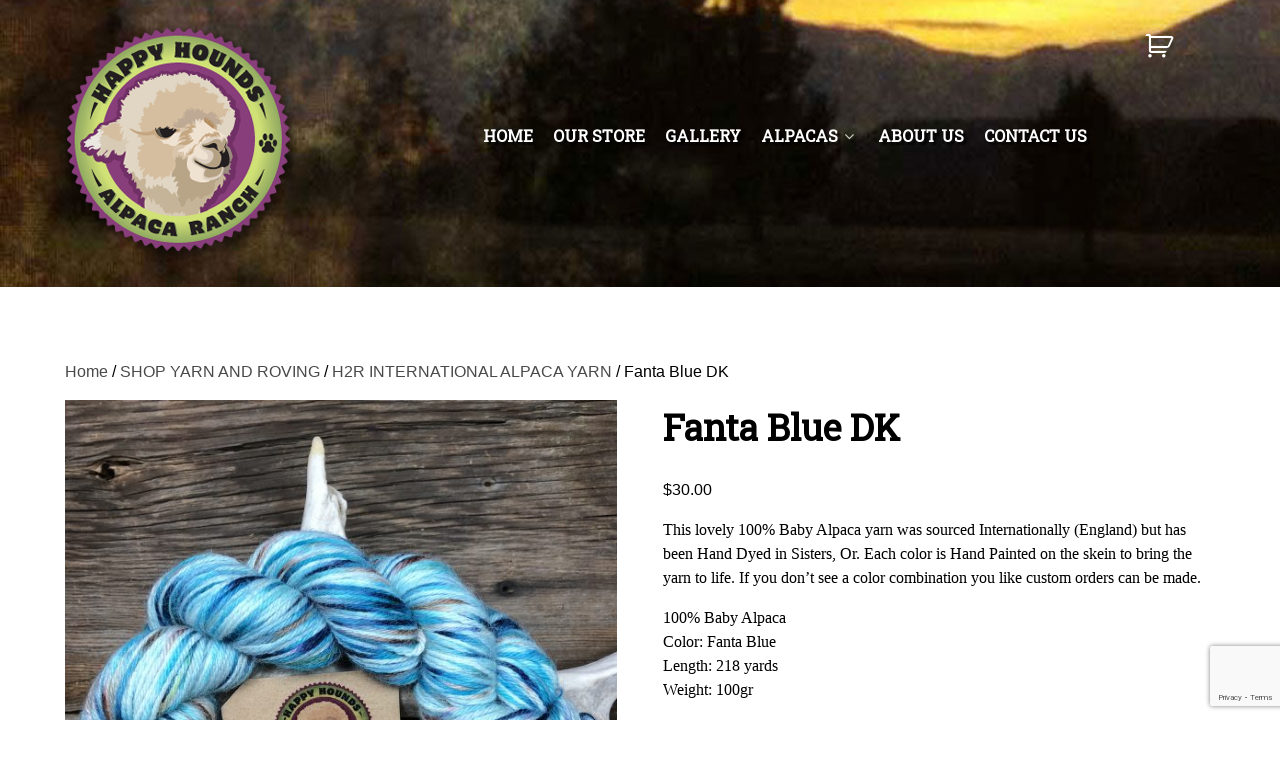

--- FILE ---
content_type: text/html; charset=utf-8
request_url: https://www.google.com/recaptcha/api2/anchor?ar=1&k=6LeybbAUAAAAAHWd4X_SvzvQ0jdvhCz_yZglGrcX&co=aHR0cHM6Ly9oYXBweWhvdW5kc3JhbmNoLmNvbTo0NDM.&hl=en&v=PoyoqOPhxBO7pBk68S4YbpHZ&size=invisible&anchor-ms=20000&execute-ms=30000&cb=25e7ytl20kmv
body_size: 48912
content:
<!DOCTYPE HTML><html dir="ltr" lang="en"><head><meta http-equiv="Content-Type" content="text/html; charset=UTF-8">
<meta http-equiv="X-UA-Compatible" content="IE=edge">
<title>reCAPTCHA</title>
<style type="text/css">
/* cyrillic-ext */
@font-face {
  font-family: 'Roboto';
  font-style: normal;
  font-weight: 400;
  font-stretch: 100%;
  src: url(//fonts.gstatic.com/s/roboto/v48/KFO7CnqEu92Fr1ME7kSn66aGLdTylUAMa3GUBHMdazTgWw.woff2) format('woff2');
  unicode-range: U+0460-052F, U+1C80-1C8A, U+20B4, U+2DE0-2DFF, U+A640-A69F, U+FE2E-FE2F;
}
/* cyrillic */
@font-face {
  font-family: 'Roboto';
  font-style: normal;
  font-weight: 400;
  font-stretch: 100%;
  src: url(//fonts.gstatic.com/s/roboto/v48/KFO7CnqEu92Fr1ME7kSn66aGLdTylUAMa3iUBHMdazTgWw.woff2) format('woff2');
  unicode-range: U+0301, U+0400-045F, U+0490-0491, U+04B0-04B1, U+2116;
}
/* greek-ext */
@font-face {
  font-family: 'Roboto';
  font-style: normal;
  font-weight: 400;
  font-stretch: 100%;
  src: url(//fonts.gstatic.com/s/roboto/v48/KFO7CnqEu92Fr1ME7kSn66aGLdTylUAMa3CUBHMdazTgWw.woff2) format('woff2');
  unicode-range: U+1F00-1FFF;
}
/* greek */
@font-face {
  font-family: 'Roboto';
  font-style: normal;
  font-weight: 400;
  font-stretch: 100%;
  src: url(//fonts.gstatic.com/s/roboto/v48/KFO7CnqEu92Fr1ME7kSn66aGLdTylUAMa3-UBHMdazTgWw.woff2) format('woff2');
  unicode-range: U+0370-0377, U+037A-037F, U+0384-038A, U+038C, U+038E-03A1, U+03A3-03FF;
}
/* math */
@font-face {
  font-family: 'Roboto';
  font-style: normal;
  font-weight: 400;
  font-stretch: 100%;
  src: url(//fonts.gstatic.com/s/roboto/v48/KFO7CnqEu92Fr1ME7kSn66aGLdTylUAMawCUBHMdazTgWw.woff2) format('woff2');
  unicode-range: U+0302-0303, U+0305, U+0307-0308, U+0310, U+0312, U+0315, U+031A, U+0326-0327, U+032C, U+032F-0330, U+0332-0333, U+0338, U+033A, U+0346, U+034D, U+0391-03A1, U+03A3-03A9, U+03B1-03C9, U+03D1, U+03D5-03D6, U+03F0-03F1, U+03F4-03F5, U+2016-2017, U+2034-2038, U+203C, U+2040, U+2043, U+2047, U+2050, U+2057, U+205F, U+2070-2071, U+2074-208E, U+2090-209C, U+20D0-20DC, U+20E1, U+20E5-20EF, U+2100-2112, U+2114-2115, U+2117-2121, U+2123-214F, U+2190, U+2192, U+2194-21AE, U+21B0-21E5, U+21F1-21F2, U+21F4-2211, U+2213-2214, U+2216-22FF, U+2308-230B, U+2310, U+2319, U+231C-2321, U+2336-237A, U+237C, U+2395, U+239B-23B7, U+23D0, U+23DC-23E1, U+2474-2475, U+25AF, U+25B3, U+25B7, U+25BD, U+25C1, U+25CA, U+25CC, U+25FB, U+266D-266F, U+27C0-27FF, U+2900-2AFF, U+2B0E-2B11, U+2B30-2B4C, U+2BFE, U+3030, U+FF5B, U+FF5D, U+1D400-1D7FF, U+1EE00-1EEFF;
}
/* symbols */
@font-face {
  font-family: 'Roboto';
  font-style: normal;
  font-weight: 400;
  font-stretch: 100%;
  src: url(//fonts.gstatic.com/s/roboto/v48/KFO7CnqEu92Fr1ME7kSn66aGLdTylUAMaxKUBHMdazTgWw.woff2) format('woff2');
  unicode-range: U+0001-000C, U+000E-001F, U+007F-009F, U+20DD-20E0, U+20E2-20E4, U+2150-218F, U+2190, U+2192, U+2194-2199, U+21AF, U+21E6-21F0, U+21F3, U+2218-2219, U+2299, U+22C4-22C6, U+2300-243F, U+2440-244A, U+2460-24FF, U+25A0-27BF, U+2800-28FF, U+2921-2922, U+2981, U+29BF, U+29EB, U+2B00-2BFF, U+4DC0-4DFF, U+FFF9-FFFB, U+10140-1018E, U+10190-1019C, U+101A0, U+101D0-101FD, U+102E0-102FB, U+10E60-10E7E, U+1D2C0-1D2D3, U+1D2E0-1D37F, U+1F000-1F0FF, U+1F100-1F1AD, U+1F1E6-1F1FF, U+1F30D-1F30F, U+1F315, U+1F31C, U+1F31E, U+1F320-1F32C, U+1F336, U+1F378, U+1F37D, U+1F382, U+1F393-1F39F, U+1F3A7-1F3A8, U+1F3AC-1F3AF, U+1F3C2, U+1F3C4-1F3C6, U+1F3CA-1F3CE, U+1F3D4-1F3E0, U+1F3ED, U+1F3F1-1F3F3, U+1F3F5-1F3F7, U+1F408, U+1F415, U+1F41F, U+1F426, U+1F43F, U+1F441-1F442, U+1F444, U+1F446-1F449, U+1F44C-1F44E, U+1F453, U+1F46A, U+1F47D, U+1F4A3, U+1F4B0, U+1F4B3, U+1F4B9, U+1F4BB, U+1F4BF, U+1F4C8-1F4CB, U+1F4D6, U+1F4DA, U+1F4DF, U+1F4E3-1F4E6, U+1F4EA-1F4ED, U+1F4F7, U+1F4F9-1F4FB, U+1F4FD-1F4FE, U+1F503, U+1F507-1F50B, U+1F50D, U+1F512-1F513, U+1F53E-1F54A, U+1F54F-1F5FA, U+1F610, U+1F650-1F67F, U+1F687, U+1F68D, U+1F691, U+1F694, U+1F698, U+1F6AD, U+1F6B2, U+1F6B9-1F6BA, U+1F6BC, U+1F6C6-1F6CF, U+1F6D3-1F6D7, U+1F6E0-1F6EA, U+1F6F0-1F6F3, U+1F6F7-1F6FC, U+1F700-1F7FF, U+1F800-1F80B, U+1F810-1F847, U+1F850-1F859, U+1F860-1F887, U+1F890-1F8AD, U+1F8B0-1F8BB, U+1F8C0-1F8C1, U+1F900-1F90B, U+1F93B, U+1F946, U+1F984, U+1F996, U+1F9E9, U+1FA00-1FA6F, U+1FA70-1FA7C, U+1FA80-1FA89, U+1FA8F-1FAC6, U+1FACE-1FADC, U+1FADF-1FAE9, U+1FAF0-1FAF8, U+1FB00-1FBFF;
}
/* vietnamese */
@font-face {
  font-family: 'Roboto';
  font-style: normal;
  font-weight: 400;
  font-stretch: 100%;
  src: url(//fonts.gstatic.com/s/roboto/v48/KFO7CnqEu92Fr1ME7kSn66aGLdTylUAMa3OUBHMdazTgWw.woff2) format('woff2');
  unicode-range: U+0102-0103, U+0110-0111, U+0128-0129, U+0168-0169, U+01A0-01A1, U+01AF-01B0, U+0300-0301, U+0303-0304, U+0308-0309, U+0323, U+0329, U+1EA0-1EF9, U+20AB;
}
/* latin-ext */
@font-face {
  font-family: 'Roboto';
  font-style: normal;
  font-weight: 400;
  font-stretch: 100%;
  src: url(//fonts.gstatic.com/s/roboto/v48/KFO7CnqEu92Fr1ME7kSn66aGLdTylUAMa3KUBHMdazTgWw.woff2) format('woff2');
  unicode-range: U+0100-02BA, U+02BD-02C5, U+02C7-02CC, U+02CE-02D7, U+02DD-02FF, U+0304, U+0308, U+0329, U+1D00-1DBF, U+1E00-1E9F, U+1EF2-1EFF, U+2020, U+20A0-20AB, U+20AD-20C0, U+2113, U+2C60-2C7F, U+A720-A7FF;
}
/* latin */
@font-face {
  font-family: 'Roboto';
  font-style: normal;
  font-weight: 400;
  font-stretch: 100%;
  src: url(//fonts.gstatic.com/s/roboto/v48/KFO7CnqEu92Fr1ME7kSn66aGLdTylUAMa3yUBHMdazQ.woff2) format('woff2');
  unicode-range: U+0000-00FF, U+0131, U+0152-0153, U+02BB-02BC, U+02C6, U+02DA, U+02DC, U+0304, U+0308, U+0329, U+2000-206F, U+20AC, U+2122, U+2191, U+2193, U+2212, U+2215, U+FEFF, U+FFFD;
}
/* cyrillic-ext */
@font-face {
  font-family: 'Roboto';
  font-style: normal;
  font-weight: 500;
  font-stretch: 100%;
  src: url(//fonts.gstatic.com/s/roboto/v48/KFO7CnqEu92Fr1ME7kSn66aGLdTylUAMa3GUBHMdazTgWw.woff2) format('woff2');
  unicode-range: U+0460-052F, U+1C80-1C8A, U+20B4, U+2DE0-2DFF, U+A640-A69F, U+FE2E-FE2F;
}
/* cyrillic */
@font-face {
  font-family: 'Roboto';
  font-style: normal;
  font-weight: 500;
  font-stretch: 100%;
  src: url(//fonts.gstatic.com/s/roboto/v48/KFO7CnqEu92Fr1ME7kSn66aGLdTylUAMa3iUBHMdazTgWw.woff2) format('woff2');
  unicode-range: U+0301, U+0400-045F, U+0490-0491, U+04B0-04B1, U+2116;
}
/* greek-ext */
@font-face {
  font-family: 'Roboto';
  font-style: normal;
  font-weight: 500;
  font-stretch: 100%;
  src: url(//fonts.gstatic.com/s/roboto/v48/KFO7CnqEu92Fr1ME7kSn66aGLdTylUAMa3CUBHMdazTgWw.woff2) format('woff2');
  unicode-range: U+1F00-1FFF;
}
/* greek */
@font-face {
  font-family: 'Roboto';
  font-style: normal;
  font-weight: 500;
  font-stretch: 100%;
  src: url(//fonts.gstatic.com/s/roboto/v48/KFO7CnqEu92Fr1ME7kSn66aGLdTylUAMa3-UBHMdazTgWw.woff2) format('woff2');
  unicode-range: U+0370-0377, U+037A-037F, U+0384-038A, U+038C, U+038E-03A1, U+03A3-03FF;
}
/* math */
@font-face {
  font-family: 'Roboto';
  font-style: normal;
  font-weight: 500;
  font-stretch: 100%;
  src: url(//fonts.gstatic.com/s/roboto/v48/KFO7CnqEu92Fr1ME7kSn66aGLdTylUAMawCUBHMdazTgWw.woff2) format('woff2');
  unicode-range: U+0302-0303, U+0305, U+0307-0308, U+0310, U+0312, U+0315, U+031A, U+0326-0327, U+032C, U+032F-0330, U+0332-0333, U+0338, U+033A, U+0346, U+034D, U+0391-03A1, U+03A3-03A9, U+03B1-03C9, U+03D1, U+03D5-03D6, U+03F0-03F1, U+03F4-03F5, U+2016-2017, U+2034-2038, U+203C, U+2040, U+2043, U+2047, U+2050, U+2057, U+205F, U+2070-2071, U+2074-208E, U+2090-209C, U+20D0-20DC, U+20E1, U+20E5-20EF, U+2100-2112, U+2114-2115, U+2117-2121, U+2123-214F, U+2190, U+2192, U+2194-21AE, U+21B0-21E5, U+21F1-21F2, U+21F4-2211, U+2213-2214, U+2216-22FF, U+2308-230B, U+2310, U+2319, U+231C-2321, U+2336-237A, U+237C, U+2395, U+239B-23B7, U+23D0, U+23DC-23E1, U+2474-2475, U+25AF, U+25B3, U+25B7, U+25BD, U+25C1, U+25CA, U+25CC, U+25FB, U+266D-266F, U+27C0-27FF, U+2900-2AFF, U+2B0E-2B11, U+2B30-2B4C, U+2BFE, U+3030, U+FF5B, U+FF5D, U+1D400-1D7FF, U+1EE00-1EEFF;
}
/* symbols */
@font-face {
  font-family: 'Roboto';
  font-style: normal;
  font-weight: 500;
  font-stretch: 100%;
  src: url(//fonts.gstatic.com/s/roboto/v48/KFO7CnqEu92Fr1ME7kSn66aGLdTylUAMaxKUBHMdazTgWw.woff2) format('woff2');
  unicode-range: U+0001-000C, U+000E-001F, U+007F-009F, U+20DD-20E0, U+20E2-20E4, U+2150-218F, U+2190, U+2192, U+2194-2199, U+21AF, U+21E6-21F0, U+21F3, U+2218-2219, U+2299, U+22C4-22C6, U+2300-243F, U+2440-244A, U+2460-24FF, U+25A0-27BF, U+2800-28FF, U+2921-2922, U+2981, U+29BF, U+29EB, U+2B00-2BFF, U+4DC0-4DFF, U+FFF9-FFFB, U+10140-1018E, U+10190-1019C, U+101A0, U+101D0-101FD, U+102E0-102FB, U+10E60-10E7E, U+1D2C0-1D2D3, U+1D2E0-1D37F, U+1F000-1F0FF, U+1F100-1F1AD, U+1F1E6-1F1FF, U+1F30D-1F30F, U+1F315, U+1F31C, U+1F31E, U+1F320-1F32C, U+1F336, U+1F378, U+1F37D, U+1F382, U+1F393-1F39F, U+1F3A7-1F3A8, U+1F3AC-1F3AF, U+1F3C2, U+1F3C4-1F3C6, U+1F3CA-1F3CE, U+1F3D4-1F3E0, U+1F3ED, U+1F3F1-1F3F3, U+1F3F5-1F3F7, U+1F408, U+1F415, U+1F41F, U+1F426, U+1F43F, U+1F441-1F442, U+1F444, U+1F446-1F449, U+1F44C-1F44E, U+1F453, U+1F46A, U+1F47D, U+1F4A3, U+1F4B0, U+1F4B3, U+1F4B9, U+1F4BB, U+1F4BF, U+1F4C8-1F4CB, U+1F4D6, U+1F4DA, U+1F4DF, U+1F4E3-1F4E6, U+1F4EA-1F4ED, U+1F4F7, U+1F4F9-1F4FB, U+1F4FD-1F4FE, U+1F503, U+1F507-1F50B, U+1F50D, U+1F512-1F513, U+1F53E-1F54A, U+1F54F-1F5FA, U+1F610, U+1F650-1F67F, U+1F687, U+1F68D, U+1F691, U+1F694, U+1F698, U+1F6AD, U+1F6B2, U+1F6B9-1F6BA, U+1F6BC, U+1F6C6-1F6CF, U+1F6D3-1F6D7, U+1F6E0-1F6EA, U+1F6F0-1F6F3, U+1F6F7-1F6FC, U+1F700-1F7FF, U+1F800-1F80B, U+1F810-1F847, U+1F850-1F859, U+1F860-1F887, U+1F890-1F8AD, U+1F8B0-1F8BB, U+1F8C0-1F8C1, U+1F900-1F90B, U+1F93B, U+1F946, U+1F984, U+1F996, U+1F9E9, U+1FA00-1FA6F, U+1FA70-1FA7C, U+1FA80-1FA89, U+1FA8F-1FAC6, U+1FACE-1FADC, U+1FADF-1FAE9, U+1FAF0-1FAF8, U+1FB00-1FBFF;
}
/* vietnamese */
@font-face {
  font-family: 'Roboto';
  font-style: normal;
  font-weight: 500;
  font-stretch: 100%;
  src: url(//fonts.gstatic.com/s/roboto/v48/KFO7CnqEu92Fr1ME7kSn66aGLdTylUAMa3OUBHMdazTgWw.woff2) format('woff2');
  unicode-range: U+0102-0103, U+0110-0111, U+0128-0129, U+0168-0169, U+01A0-01A1, U+01AF-01B0, U+0300-0301, U+0303-0304, U+0308-0309, U+0323, U+0329, U+1EA0-1EF9, U+20AB;
}
/* latin-ext */
@font-face {
  font-family: 'Roboto';
  font-style: normal;
  font-weight: 500;
  font-stretch: 100%;
  src: url(//fonts.gstatic.com/s/roboto/v48/KFO7CnqEu92Fr1ME7kSn66aGLdTylUAMa3KUBHMdazTgWw.woff2) format('woff2');
  unicode-range: U+0100-02BA, U+02BD-02C5, U+02C7-02CC, U+02CE-02D7, U+02DD-02FF, U+0304, U+0308, U+0329, U+1D00-1DBF, U+1E00-1E9F, U+1EF2-1EFF, U+2020, U+20A0-20AB, U+20AD-20C0, U+2113, U+2C60-2C7F, U+A720-A7FF;
}
/* latin */
@font-face {
  font-family: 'Roboto';
  font-style: normal;
  font-weight: 500;
  font-stretch: 100%;
  src: url(//fonts.gstatic.com/s/roboto/v48/KFO7CnqEu92Fr1ME7kSn66aGLdTylUAMa3yUBHMdazQ.woff2) format('woff2');
  unicode-range: U+0000-00FF, U+0131, U+0152-0153, U+02BB-02BC, U+02C6, U+02DA, U+02DC, U+0304, U+0308, U+0329, U+2000-206F, U+20AC, U+2122, U+2191, U+2193, U+2212, U+2215, U+FEFF, U+FFFD;
}
/* cyrillic-ext */
@font-face {
  font-family: 'Roboto';
  font-style: normal;
  font-weight: 900;
  font-stretch: 100%;
  src: url(//fonts.gstatic.com/s/roboto/v48/KFO7CnqEu92Fr1ME7kSn66aGLdTylUAMa3GUBHMdazTgWw.woff2) format('woff2');
  unicode-range: U+0460-052F, U+1C80-1C8A, U+20B4, U+2DE0-2DFF, U+A640-A69F, U+FE2E-FE2F;
}
/* cyrillic */
@font-face {
  font-family: 'Roboto';
  font-style: normal;
  font-weight: 900;
  font-stretch: 100%;
  src: url(//fonts.gstatic.com/s/roboto/v48/KFO7CnqEu92Fr1ME7kSn66aGLdTylUAMa3iUBHMdazTgWw.woff2) format('woff2');
  unicode-range: U+0301, U+0400-045F, U+0490-0491, U+04B0-04B1, U+2116;
}
/* greek-ext */
@font-face {
  font-family: 'Roboto';
  font-style: normal;
  font-weight: 900;
  font-stretch: 100%;
  src: url(//fonts.gstatic.com/s/roboto/v48/KFO7CnqEu92Fr1ME7kSn66aGLdTylUAMa3CUBHMdazTgWw.woff2) format('woff2');
  unicode-range: U+1F00-1FFF;
}
/* greek */
@font-face {
  font-family: 'Roboto';
  font-style: normal;
  font-weight: 900;
  font-stretch: 100%;
  src: url(//fonts.gstatic.com/s/roboto/v48/KFO7CnqEu92Fr1ME7kSn66aGLdTylUAMa3-UBHMdazTgWw.woff2) format('woff2');
  unicode-range: U+0370-0377, U+037A-037F, U+0384-038A, U+038C, U+038E-03A1, U+03A3-03FF;
}
/* math */
@font-face {
  font-family: 'Roboto';
  font-style: normal;
  font-weight: 900;
  font-stretch: 100%;
  src: url(//fonts.gstatic.com/s/roboto/v48/KFO7CnqEu92Fr1ME7kSn66aGLdTylUAMawCUBHMdazTgWw.woff2) format('woff2');
  unicode-range: U+0302-0303, U+0305, U+0307-0308, U+0310, U+0312, U+0315, U+031A, U+0326-0327, U+032C, U+032F-0330, U+0332-0333, U+0338, U+033A, U+0346, U+034D, U+0391-03A1, U+03A3-03A9, U+03B1-03C9, U+03D1, U+03D5-03D6, U+03F0-03F1, U+03F4-03F5, U+2016-2017, U+2034-2038, U+203C, U+2040, U+2043, U+2047, U+2050, U+2057, U+205F, U+2070-2071, U+2074-208E, U+2090-209C, U+20D0-20DC, U+20E1, U+20E5-20EF, U+2100-2112, U+2114-2115, U+2117-2121, U+2123-214F, U+2190, U+2192, U+2194-21AE, U+21B0-21E5, U+21F1-21F2, U+21F4-2211, U+2213-2214, U+2216-22FF, U+2308-230B, U+2310, U+2319, U+231C-2321, U+2336-237A, U+237C, U+2395, U+239B-23B7, U+23D0, U+23DC-23E1, U+2474-2475, U+25AF, U+25B3, U+25B7, U+25BD, U+25C1, U+25CA, U+25CC, U+25FB, U+266D-266F, U+27C0-27FF, U+2900-2AFF, U+2B0E-2B11, U+2B30-2B4C, U+2BFE, U+3030, U+FF5B, U+FF5D, U+1D400-1D7FF, U+1EE00-1EEFF;
}
/* symbols */
@font-face {
  font-family: 'Roboto';
  font-style: normal;
  font-weight: 900;
  font-stretch: 100%;
  src: url(//fonts.gstatic.com/s/roboto/v48/KFO7CnqEu92Fr1ME7kSn66aGLdTylUAMaxKUBHMdazTgWw.woff2) format('woff2');
  unicode-range: U+0001-000C, U+000E-001F, U+007F-009F, U+20DD-20E0, U+20E2-20E4, U+2150-218F, U+2190, U+2192, U+2194-2199, U+21AF, U+21E6-21F0, U+21F3, U+2218-2219, U+2299, U+22C4-22C6, U+2300-243F, U+2440-244A, U+2460-24FF, U+25A0-27BF, U+2800-28FF, U+2921-2922, U+2981, U+29BF, U+29EB, U+2B00-2BFF, U+4DC0-4DFF, U+FFF9-FFFB, U+10140-1018E, U+10190-1019C, U+101A0, U+101D0-101FD, U+102E0-102FB, U+10E60-10E7E, U+1D2C0-1D2D3, U+1D2E0-1D37F, U+1F000-1F0FF, U+1F100-1F1AD, U+1F1E6-1F1FF, U+1F30D-1F30F, U+1F315, U+1F31C, U+1F31E, U+1F320-1F32C, U+1F336, U+1F378, U+1F37D, U+1F382, U+1F393-1F39F, U+1F3A7-1F3A8, U+1F3AC-1F3AF, U+1F3C2, U+1F3C4-1F3C6, U+1F3CA-1F3CE, U+1F3D4-1F3E0, U+1F3ED, U+1F3F1-1F3F3, U+1F3F5-1F3F7, U+1F408, U+1F415, U+1F41F, U+1F426, U+1F43F, U+1F441-1F442, U+1F444, U+1F446-1F449, U+1F44C-1F44E, U+1F453, U+1F46A, U+1F47D, U+1F4A3, U+1F4B0, U+1F4B3, U+1F4B9, U+1F4BB, U+1F4BF, U+1F4C8-1F4CB, U+1F4D6, U+1F4DA, U+1F4DF, U+1F4E3-1F4E6, U+1F4EA-1F4ED, U+1F4F7, U+1F4F9-1F4FB, U+1F4FD-1F4FE, U+1F503, U+1F507-1F50B, U+1F50D, U+1F512-1F513, U+1F53E-1F54A, U+1F54F-1F5FA, U+1F610, U+1F650-1F67F, U+1F687, U+1F68D, U+1F691, U+1F694, U+1F698, U+1F6AD, U+1F6B2, U+1F6B9-1F6BA, U+1F6BC, U+1F6C6-1F6CF, U+1F6D3-1F6D7, U+1F6E0-1F6EA, U+1F6F0-1F6F3, U+1F6F7-1F6FC, U+1F700-1F7FF, U+1F800-1F80B, U+1F810-1F847, U+1F850-1F859, U+1F860-1F887, U+1F890-1F8AD, U+1F8B0-1F8BB, U+1F8C0-1F8C1, U+1F900-1F90B, U+1F93B, U+1F946, U+1F984, U+1F996, U+1F9E9, U+1FA00-1FA6F, U+1FA70-1FA7C, U+1FA80-1FA89, U+1FA8F-1FAC6, U+1FACE-1FADC, U+1FADF-1FAE9, U+1FAF0-1FAF8, U+1FB00-1FBFF;
}
/* vietnamese */
@font-face {
  font-family: 'Roboto';
  font-style: normal;
  font-weight: 900;
  font-stretch: 100%;
  src: url(//fonts.gstatic.com/s/roboto/v48/KFO7CnqEu92Fr1ME7kSn66aGLdTylUAMa3OUBHMdazTgWw.woff2) format('woff2');
  unicode-range: U+0102-0103, U+0110-0111, U+0128-0129, U+0168-0169, U+01A0-01A1, U+01AF-01B0, U+0300-0301, U+0303-0304, U+0308-0309, U+0323, U+0329, U+1EA0-1EF9, U+20AB;
}
/* latin-ext */
@font-face {
  font-family: 'Roboto';
  font-style: normal;
  font-weight: 900;
  font-stretch: 100%;
  src: url(//fonts.gstatic.com/s/roboto/v48/KFO7CnqEu92Fr1ME7kSn66aGLdTylUAMa3KUBHMdazTgWw.woff2) format('woff2');
  unicode-range: U+0100-02BA, U+02BD-02C5, U+02C7-02CC, U+02CE-02D7, U+02DD-02FF, U+0304, U+0308, U+0329, U+1D00-1DBF, U+1E00-1E9F, U+1EF2-1EFF, U+2020, U+20A0-20AB, U+20AD-20C0, U+2113, U+2C60-2C7F, U+A720-A7FF;
}
/* latin */
@font-face {
  font-family: 'Roboto';
  font-style: normal;
  font-weight: 900;
  font-stretch: 100%;
  src: url(//fonts.gstatic.com/s/roboto/v48/KFO7CnqEu92Fr1ME7kSn66aGLdTylUAMa3yUBHMdazQ.woff2) format('woff2');
  unicode-range: U+0000-00FF, U+0131, U+0152-0153, U+02BB-02BC, U+02C6, U+02DA, U+02DC, U+0304, U+0308, U+0329, U+2000-206F, U+20AC, U+2122, U+2191, U+2193, U+2212, U+2215, U+FEFF, U+FFFD;
}

</style>
<link rel="stylesheet" type="text/css" href="https://www.gstatic.com/recaptcha/releases/PoyoqOPhxBO7pBk68S4YbpHZ/styles__ltr.css">
<script nonce="u1eb7hcu1tJrIk1RF3GB4g" type="text/javascript">window['__recaptcha_api'] = 'https://www.google.com/recaptcha/api2/';</script>
<script type="text/javascript" src="https://www.gstatic.com/recaptcha/releases/PoyoqOPhxBO7pBk68S4YbpHZ/recaptcha__en.js" nonce="u1eb7hcu1tJrIk1RF3GB4g">
      
    </script></head>
<body><div id="rc-anchor-alert" class="rc-anchor-alert"></div>
<input type="hidden" id="recaptcha-token" value="[base64]">
<script type="text/javascript" nonce="u1eb7hcu1tJrIk1RF3GB4g">
      recaptcha.anchor.Main.init("[\x22ainput\x22,[\x22bgdata\x22,\x22\x22,\[base64]/[base64]/[base64]/ZyhXLGgpOnEoW04sMjEsbF0sVywwKSxoKSxmYWxzZSxmYWxzZSl9Y2F0Y2goayl7RygzNTgsVyk/[base64]/[base64]/[base64]/[base64]/[base64]/[base64]/[base64]/bmV3IEJbT10oRFswXSk6dz09Mj9uZXcgQltPXShEWzBdLERbMV0pOnc9PTM/bmV3IEJbT10oRFswXSxEWzFdLERbMl0pOnc9PTQ/[base64]/[base64]/[base64]/[base64]/[base64]\\u003d\x22,\[base64]\\u003d\\u003d\x22,\[base64]/CpMKVw60Lwo3Dn8Odw77CrgtWHMKOwqbDjMKhw4Ika8ONw4PClcOnwp49AMOQJjzCp2sWwrzCt8OkCFvDqxxYw7x/[base64]/DgMOoUcO3w6DDgQnChcOcwr0iCsOKLirCgsOeIHhwMMO8w7rCiSLDk8OEFHgIwofDqlLCj8OIwqzDncOPYQbDt8K9wqDCrHjCgEIMw53DocK3wqoYw4MKwrzCrcKzwqbDvVLDisKNwonDsUhlwrhcw5U1w4nDhcKBXsKRw6wQPMOcW8K0TB/[base64]/DmsOzcnlsw61xQMOyDMOkUhc6w6MAPMOCw4bCvsKMaR/ChsO7FHwEw7U0Uy5eQsKuwqPCklRzCcOow6jCvMKqwo/DpgXCusOfw4HDhMOiV8OywpXDusOtKsKOwo3DlcOjw5A/[base64]/wpLCtAwlLCR3wozDrMO5wqgdw6FHwp7CnzgZw7/DrsOPwoIQBEfDo8KGGGcjOUXDo8Kyw6U0wrVyP8KyeV7Ch2RhRcKPw63Dknl6DR0Qw57CmyVOwr0aw5fCtEDDonddI8KoXlDCqcKqwrcQYi3DiQnChz5mwpTDkcKyU8Otw653w77CtMKoFGgDAcO0w6/[base64]/[base64]/[base64]/WkzDjGbDoU7DnTbDnFDDlcO1ZDYnw5PCgFHDvHMFZynCkcOOKMOPworCmMKCE8Omw5jDnsO3w7ttfGEpYnIec0Uuw5PDm8OywqPDkkEIYiIywqLCu3lIfcOuc0RKe8OWDHsKfBjCrMOwwqoiE3jDhHnDs0XClMOobcOzw5MdUsOVw4jDk0XCsDfCkA/DgcK+IGs/w4Rnwq7DvXjCjT5Bw7lAKCYBRcKWIsOMw5zCoMOpU1DDl8KQU8OrwoZMacOTw6Emw5vDnRkla8KjZydsYsOewq1Zw7/CrifCqVINNVDDjMK/w4xfwofDmUPDkMKuw6d3w44LfzXCigB9wrnCk8KEEsKfw4Nuw49IQ8O5eWs5w4rChRvDnMOYw5x0ZUEuSE/CkVDCjwY2wpjDqhvCpMOqT2DCicKMcWLCpMKoNHBvw47Dk8OTwqPDgcO7flMAecKiw4dVMnZ8wqN9BcKVbMKnw5N6Y8OzPRM8V8KiYcKEw5PCvcOTw59zScKRJQ7CuMO7JivCqsKVwo3Cl0/[base64]/Cg3PDlDIlwpouw4EmacOPwrktdCVTwojDuCTDjMOxRcK7D1TDusKvw63Cs2QPwrgNXcOQwq4Vw6Jwc8KxBcOww4hzMDxZZMOTw7UYRMK+w7jDucOvCMOsM8O2wrHCjk8BOTcow4tHUkTChznDvG1SwonDvl1SQcOTw4LDisOowp1/w53Cv2R2KcKlXMK2wolMwq7DnMOewq/CvsK/[base64]/[base64]/w4XCm8OtTz86XMOHwr/Dknl5wpZDeMOvw5fCnsKdw5bCsUHDkWZFeRgGcsK6OcKWYsOlXMKOwqxCw712w7YXL8Okw41XFsOfdm9xZMO/wos7w6nCmAoQbiJJw69IwrbCsBZlwpzDvcKERy0SX8KXH03Cri/CrsKKdcOEBmLDkUfCgcK5XsOiwqFswojChsKjMlLCl8O6UUZBw7ptZhrDrU3DhibDmVrCvUtJw7AAw79ew5V/w4Y2w4TDp8OcXMK/cMKqwoPCh8KjwqhefsOWPj7CkMKlw4jClMOTw5gdAWrCnH7CksOgHA8qw63DrMKGGTjCgnLDjmlDw5rDv8K1VTNGRV0Vwrw4w6rChGEcw7R0XcOgwqg+w7U/[base64]/S0vDkkwNw4QldsOZw4BfYcK2esOYGAlpw6bDrDTCg1vCrFbDt0bDlGrDumhzWTrDnAjDplNlE8OTwqI9wqBPwqoHwq9fw5lmRsO4Ez3DkG1aCsKfwr9yfQ5hwr9ZK8O1w7Vow4vCl8OrwqVFUsO6wqADDcKMwq/[base64]/DpygjPsKhwpvClMOnf8KsFzZCw4Z/f8Ksw5DCvsKGw4DCr8KXZA87wrbCoilVCsKWwpPCiwctSh7DiMKNwpktw7TDh1ZIW8KvwqDChR/[base64]/Ciw7ClXUswrMPw6/Dr1rCnMKJc8KrwrfCjsO2w4owNyJ5w59CG8KfwrLCqEDCk8Kqw5dLwr3CqsOowpDCoQFBw5LDkCIZYMOOCRUhw6HDlcOAwrbDsHN+V8OaCcOvw5BnTsOLGmRkwqh/V8OBw6cMw4cfw5/[base64]/DtWrCpGbCqUfDj8Kmw50Bw5PCg8OjwqNMOT4JC8KgVUkpw5HDtktvNih7GcK3acOawonCoTc/woTCqRpew6HChcO+wrt7w7fCky7Csy3ChcKDQMOXG8KKw5Z/woxywqvCk8OaanJhexvChsKZw4J2w4nCrSQVw7RjYcK+wrHCmsKQQcOkw7XDqMKtw4JPwot0Zgw8wotffirClQvCgMONOGPDlXvDlBxGAMOswq3Dvjwewo/CjcOgBFFzw7HDn8OOZMOVNwTDvTjCuSgiwolJYhHCjcOFw5ELYHLDkh3DmMOAMV3Di8KUVAM0KcKJPk4iwrHCh8KHHklVw70uS3kxwqMTWBTDpsOWw6IuN8O/[base64]/Dnl3Cg3DDocOXcsOnKcKmT0DCuMK4w5jChsONVsKbw7vDp8O/D8KTHMOhIMOMw59/V8OBHcK5w4vCkMKew6cjwqVfwqk/[base64]/DmsOoFHpmRsOWWB5NZjcUfMO4YMKIJMKQGMKZwqMfw4ZtwpoTwoITwqMReTgoRkl0wpJJd0PDq8KCwrZTwo3Cv33DrSPCgsOjwq/CmW3ClMOFaMKFw5MuwrTCmXEUSAUjFcKBKEQhFsOFGsKROQXCiTHDnMKuNjZ9woYew590wpTDosOOcFQUZcKMw4fCvRbDoj/[base64]/[base64]/Clg9Rw58pcjhFwp08w47DmxkPwrMUC8KvwobCqcOKw503w6x6EsOuwoDDgsKMPsOUwqvDu0TDpADCt8OFwp/DjBw8LhZzwo/DijzCtcKKDhLCtSZQw7PDny3CihQ9w415wpDDoMO+wrAqwqbCswrDssOXwogQMQMVwpkvBMKRw5/Dg0fCnEXDkzzClcOlw7VZwqjDnMKlwp/DrjxxRsOywpzDpMKHwrk2AETDpsOFwq83fMO/[base64]/[base64]/Ci8K4w4hYHMO6wq4PQSrCtsOWw5R6MBvDmGNKw4/Ck8Ovw4fCpDfDsVnDmsKbwps0wrQ5bj4Kw7LDuivCn8Kxwqpiw4fCucOqaMORwqxqwoBSwrTCtV/Dp8OWKljDv8OWw5DDvcOUUcOsw41vwrUcRRI7GzlSMVrDiVpTwo4Yw6jDqsK6w6/DksO9McOAwpQNTcO/[base64]/DmknClMOAw4DDgX/DlMK6wqjCgMKAw6fCqEcHdsOvw64uw5PCgcOEXUvCrMO8V3vCryzDnAMOw67DrxrDkn/DncKeDGnCmMKXw5NIecKQCyIXPQbDng4swr5/BgDDj2DDh8Ouw4cTwrAdwqJ/IcKAwqw4Y8KPwogMTDkXw5bDmMOGHsOtYGQiw5RJGsKmwo5UIUhxw5rDhcKhw58wSTrCvcOmGsOTwrnCp8KOw5zDvBfCpsKyPiPCqWDCrD/DqwVYEMKswqPCizjCnVM5RVHDlRINwpTDhMOLHAUxw7MMw4xrwpbCvMKKw78LwoNxwo/DhMO0fsO6X8KoYsKqwpTCgcO0w6ZjBsKof29yw4XCicOaakQjCHtlOVRKw5LCsXkSNT4CdELDnh3DkQ/ChnQRwqvDg2sAw5fCr3/CocObw6Y6ShQ3FMO9D3/DlcKKwo0LSATCql4Cw4LDhcK/dcOLJAzDtwAcw7U2wrs/C8KnGMOEw67CncOKwph0RSFYVU3DrxjCpQPDhsOkw4cJFsKlworDm3kteVnDh07DmsKywq/DuBQ7w7fCg8OWFMKGNUkEw6rCjG8nwoZiUsOqworCtX/CjcKewoUFPMOlw4HChCLDryrDisK8ciR7wrs1L2VgaMKcwq8IHSLCgsOuwrgiw4LDv8KRMR0hw6t5wpnDm8KMcgB0bcKHImV9wr0dwpLDuFEpMMKRw64KDUxFGlV7IGM8w4E/f8OxFcOuTwnCtsOQUFjCgUDChcKoTcOSJVcQYcOEw5pIYsOHUSXDjcOVEMKsw7Fzwr8YKnfDvsOcZ8KgaW/Co8Ktw7sXw5Yiw6HCo8ONw5B+YG02G8Kpw4tdG8Ozwpkxwq5MwpoJDcKIQj/CosOPL8OZeMKhNADCicOFwpTDlMOoe0sEw7LDui99LFDDmF/Dritcw7DCpnXCk1Y9cWDCs2JqwoPDk8OPw53DsDcmw7/DncO3w7TCvAsqPcKLwoVFwohsMcOKOgfCtcO9DsK8F1rCq8KLwp5VwoUvC8K8wofCgDQXw43Dp8OrLyfCqR02w4pNw6zDtsO6w5s0wp/Cg10Pwpsbw4cUM33CicO8OMOJO8Owa8KWfcKyAjpVQjt2QF3Cn8Okw7DCk3NfwrB7wpPDncOebcOhwqHChgMkwpV/[base64]/Dp0XDsnB1woPDlANywr0vwr46LsKqw5J7J0nDqcKPw41YBCYZKcOrw7HDln0XFjPDk03Co8O+wpwow7jDtRjClsOQXcKTw7TCr8OrwqYHw55gw4fCmMKYwppIwrxIwonCqcOMHMOHZ8K2f2MSLMOhw77CucOILcKRw5TCjgPDqMKXUF/DlcO5C2Jhwrh/ZMKtRcOfJcOPOcKQwpTDiiNDwot0w6YOw7Uuw4bCgcKswrjDk0LDjkrDgGVjeMOHb8O4wrRtw4fCmC/Du8O7dcOSw4cCMG06w4Quwr0kacKlw4I1IF4/[base64]/DncOTY8OtG8KxwpXCrRFlLlnDt3gawosZw6fDusO0cw95wrDCvUlKw6bCrMK/CsOqcsOYZwpuw7vDnjfClkLDonFtasKRw5dUdQFFwp1ORgbCvBE2SMKTworCnzp2w6vCuAjCmcOjw7LDvR/DhcKFBsKRw43CkSXDo8OUwrLCrh/CmiVfw40mwqMQY17Cn8Kkwr7DicOTVcKBGA3DiMKLbypuw4teaB7DuTrCtUY4KcOiZ3rDrQHCgMOXw47CmMKiKlgHwp/[base64]/DhcK/w6fCiG43wpHCmz8OHnPCnFvDv1LClcO3WzTCiMK5GyFPw7vCjMKCwrRyFsKkw5kxw6Igwp0wMQQ9dsKmwrJWwqrCvHHDncKLO1fCrBPDucK9wpIWa0xLbA/Cg8OOWMKxRcK+CMOnwp4ww6bCscOANMKNw4N4KMKKA3DCmWRPwoDCosKCw483w7PDvMO7wqE+U8K4S8KoDMKkWcOmKi7DviYaw7hOwo/Clzh3worDrsK+wobCp0gHDcOSw7EgYH83w79nw6t4D8KnV8OVw7XDtD1qWMOFMD3Cqjw5wrBwHinDo8Kkw5IEwrDDvsKxKEQVwooNbCNZwppwGsOkwrJHdcO0wovCh2VKwrHDrsK/w5ERexVBE8OaEx90woVTK8KLw47CpcORw6U8wpHDqk5Gwq5Wwrx3YwsGPsOpG0/[base64]/[base64]/wpnCl8OFwrB0BcOfwqPDgsK1SsKyZz/DusOODSPChlN9E8OdwpvDn8OsacKTL8K2w4/CgHnDjT/DhD3DuivCs8OaGjQrw5dOwrPDpMKYH2DCuXfCgwBzw6HCuMK9b8K7woUGwqB2wqbCisKPTMK1Uh/CmcK0w73ChBrCqz3CrcOzw7JuDsOEZlMGQsKVO8KZUMKmMEkTOcK3woV0AXjCkMOae8OPw7k+wpwdQU57w7plwprDo8K+aMKowqgWw67Dn8O9wo7DlUABW8Krw7bDpF/DmsO3w586wq1IwrnCk8O+w4nClQhEw69cwpVKw4/Cnx3DkU9lR3VQHMKHwr9UYMOGw7PDtE3CtcOcw75vXsOkWV/CksKEJgQZYAIQwqVew4t5XR/Du8K3ZxDDrMKufwU/[base64]/Cn0Q+wqLCn8KicMONbsO2w6TCg0dKeCTDv11QwrlpZAnCtDgrwoDDk8KKWWM2wqBFwo12wr82w5UwL8OWYsKRw7diw7kCXUjDjX0mKMOwwqrCsStRwpgpwoTDt8O9B8O5J8O0HGETwrwgwpLCrcO3YsK/CjVwDsOiNxfDmEfDnE/DqcKWbsO2w58NNsOVw5vClWpEwq7Cu8O6dcKDwqnCuhHDknNYwrwsw58wwrtdwps1w5NJUsKTZsKCw5PDocOKPMKNFz3DnA0IAcOPwq/DqMKiw41oVsKdBsOSwrbDjsO7XVFtwprDil/[base64]/c0JLERrDvsORwq3DhW3Dj8Ktw4YJw4cUwpQ4wooDYn3CqMOmZsK1P8O7XcKubsOjwpcuw4IYWyMfC2Jyw5rDgWPDr2ZRwoHCnsOxYA1aPQTDk8KmAilQMsKhCBXDtcKYMSgmwpRQw67CuMOqTXPChR7Dk8K2wrnCg8K/F0vCm1nDgVLCmMOlNEPDiz0pJA3CuhQ/w4vDnsOHdj/DnG0Nw7PCj8Kmw63CrcKdRE9MPCsIBcKdwptEO8OoPTljw5oDw7nCjj7DuMO+w60Yb2VHwoxTw7pLw7PDqxbCv8K+w4wjwqp/w7LDh0RmFlLDrTjChWJDAysoCsKwwrtFT8OywprDgsKsMMOSwrbCl8O4PRJSEA/[base64]/CsU0wSw16LcKgwovDocOTQMOkZcODFsKoJC0veyxZw4bDiMKzJUJ1wo/DpVfCi8K9w5bCskjClno3w6pHwowVIcKMwqLDuXV0woLChXTDgcKld8Kzwq9+O8K3VXVaCsK6wrtpwrXDhU7CgsOMw5PDv8K4wqoCw6XDhFbDt8OlOMKrw4/Cr8OnwpTCtjPCqVxnU0XCnAMTw4Iyw5fCpDXDn8Kfw5XCuDoeF8KGw5XDisKKOcO6wqQ6w47DtMOQw5XDmcOawrTDqcKeOgR5cTwPw5JOJsO4C8KbVRFvZxxTw4LDt8O7wpVdw6HDnB8MwpEYwozCsg/Chw9uwq3Dnw/CpsKIXix5U0rCv8KvXMOiwrYdVMKOwrLDux3CkMK2KcOvNRPDrwMiwrvCogHCvhg3PsK9w7LDuBPCl8OiBMKhem4oAcOrw6J3Fy/[base64]/Cn0DDqzxPw7J/ChPDjsKKwqE0wqHDqGbDl2NRGgB8L8OyVTZZw4luKcOEw6N/wpNzCT5ww6BRw6XCmsOkM8KGwrfDpSPDshh/emXCsMKdEGsdwojCrDfClsOTwqwPSinDt8OzPFDCkMO7B3wifcKsQcORw61GGFnDqcO7w4DDgijCscOVe8KGaMKEccO/fwkeOcKTwrbDn2Mpwp84GlPCtzrDlSrCrMOsLlcaw4/[base64]/[base64]/CksObw6TDjxgVwo53w6rCkMK9McKdAcOULFZ7wqhvC8OoEWg8wpfDtgTCqltewq99IjPCicKqBXNPHjfCgMOVwoULDsKUw7fCpMOyw4PCiTcVQn/CtMKEwr3DuXwjwo/DrMODw541woPDnMKZwqXCscKcRzQswpLCkFHCvHIbwqTDg8K7wocwMMK/w6JLG8KswoYuEsKpwpjChcKicMO6McKIw6PCmljDvMKVw4l0fMOVDsKZRMOuw4/CpcONJ8OkRxjDgBl/wqN1w73Cu8OjFcO7Q8O6OMKFOUkqYxTCnx7CjcK7FxBBwrQKw5nDsBB7cSDDrRNcX8KYc8O3w5LCucO/wqnCpFfCl2zCiQxAw6XCi3TDssO6wrzCgTXCrsKWw4QEw58rwr4Gw4wkHx3CniHDokEdw5fCoCB8H8KfwqMAwpF0A8KGw6zCi8KVO8KzwqrDnRDClCHCrDvDmMK9MCggwqF3fn0Bw6HDjXcbOzTCk8KfTMKaNVfCoMOrScO3YcKBTUTDpSDCo8Ohb04oZsOYNMK0wp/[base64]/[base64]/[base64]/Dlzdow5/CmsOWEh9uwpIiw7kNIUDDp1B3ZcObwqRMwo/[base64]/[base64]/CrcONwr3ChUNhwqlTJHXDjsKOw6XCmsODbA1cERkwwo83SMKtwoVvIcOzwpDCssOlw6fDgsOww6tjw5vCpcOOw45/w6h8wo7CoSY0e8KZc0Fawq7DnsOIwpNpwp15w73DoicFRMKiC8KCFnM4EVtqODcdUQXCozfDmwnCh8KkwrghwoPDuMKhQ3AzbitRwrViJsO/wo/[base64]/CrMOHw7/DncKCwoLCmhcVwrXCkWsUwoTCq8KPfcKNw7bCn8K9fEDDi8K+TcKrAMKHw4tjCcOIcFzDjcK/[base64]/Do8OEwpnDsFhSE8OBwpXDs8Opwp0/DRwnb8Ocw6XDkkdqw4xGwqPDsGV4wovDpU7CoMO8w7fDscOJwrHCvcKjX8KQfsKXD8KYw6AJwpdqw5xrw5PCiMO1w6UFV8KPZ0vCkyTCvhvDlcOZwrfCoXXCpMO0cGhrXDbDoGzDgMOTWMKjUSzDpsKlBS92bMKPLgXCrMK7E8KGw4l7QDsEw57DrsKswp3DhC4Ywr/[base64]/DgcOfw4dDQcOTw4Uta8OEwpLDocKew7vDiMOqwoVVw4Q0BMOwwpMPwp7DlDlIL8OEw4vCmzxSwrPCgMOXNiFKw6xUwr7CpcKgwrc9JcKxwpYhwrvDicO+M8KYIcOdw7s/Jx7Cj8OYw598Iz/DjUnCtykcw6bCrUouwq3CucOvO8KrJRE4wp7Di8KDI23DocKYLF/[base64]/[base64]/DtsKDFFzDnkXDv8O1XcOrDggpJVNKw5bDpMORw5U/wqNcwqliw6BkDV5/JjQYwrvCqjYfecOHw73DusK0UXjDosKCWREswptJNMO3wqPDjsO/w5FJKksqwqNqUMK2FG/DosKYwrwrw4zDsMO0BMKiT8OcasOTC8Kmw7zDvMKkw77DrC3CvMOvc8OLwqQGOmrDsSbCr8O+w6bChcKhw4bCh0jCvsOswr0LccKmbMORbCUawqgNwocoZkJuO8O/fWTDoSvCh8KqQzbCkmzCiEoeTsOrwoXCqMKDw5dow4QJw4heBMOvFMK6ecK/wqkISsKGwpQ7dR/[base64]/Dg39GO8Kzw7fCmMOeAjTDnsOWdsODw6jDvsKdCsO8SsO2wqrDnyoBw6Zawp3CvGdLfsKeUg8xwqnDqXHCu8KYU8Otb8OZwo/[base64]/MsKswobDgAxGwqTCosOgFgM/w4HCusOlFU3CiUQww6wHXcKNa8KAw6zDnELDv8Kzw7jCgMK1wrJ4fMOPw43DqjVnwprCkcOZQXTChhoXQznCuEPCqsOJw5tQcgjDjEXCq8OIwppFw5rDiW/DjCxdworCpC7DhsOtH1guG2rCnhzDmsOCwqLCocKZNnTCt13DgcOoR8OKwpjCnE9qwp5OPsKqR1R5bcOEwosQwqPDijxvVsKRXR8Nw5jCq8O9w5/DtsKvwrrChsKvw6gYM8Kfwo0iwprDucOUOmNfwoXDnMKWwqvCusKkdMKJw6waO15+w6MWwqVXOWt+w7s9CsKqwr8AIEbDpw9QYFTCuMK/w6bDrsOtw4BBHgXCngrCqRvDtMO+ISXCllzDpMK/w5kVw7TDmcKWY8OEwrJkDFVxwoHDsMOaJhR/CcOiU8OLdULCkcOSwrxOMsO8RTYUw5vDvcOCV8O9woHCvF/CihgxTAp4TRTDmcOZwoHCk0EfesOiHMOSw6jDt8OSLcOvw48fO8OTwp1/wp9twpXCh8K6FMKTwrzDrcKICMOnw7/Dh8O0w5nDlwnDn3Rmw79kd8KAwr3CuMK1YsKiw63CvcO+Oz5kw77DlMOxBMK1WMKkwrUVb8OJHMKQw5tqccKaHhIAwoXClsOnNiluK8KLwovDnDgASBrCqMO+NcO1QF8iWjHDj8KHQx9eYl8XIMKzUn/DrMO4XsK9LcOYwrLCrMKYahrCjmBtw5fDpMOlwrTCgcO0RwzDu3zDtcOGwpIzRSnCs8Oqw5rCrcKYJsKMw7ctOi/Cr2FtAgnDoMOaAEHDuEDDillcwpVMB2TCiAUDw6LDmDEiwoLClMOzw7fCmjTDucOXw5JLwpbDj8O3w6Ykw4pqwr7DhArCv8OlPksbeMKhPi03P8O6wp7CtsOaw7/CisK8w7rCgsOle3PDosOfw43CpMKtHV0wwoVjbVYAC8OjY8Oof8KDwotYw4M0Ez8Ow6HDuwxywqIpwrbCtj4kw4jDgMO3wrrDuwVpdDJMKC7CisOKMQQAwqRyeMOhw71te8OhPsKcw4jDmi/DqsOMw6LCiQl5wp7DoSbCnsKjV8KNw5jCiEpLw65LJ8Osw6piEk3CmWtGUMOIwojCqMOBw5LCsBpFwqc5IzjDpg7ClFPDlcOJRC93w7/DtMOUw4DDvcKzwrnCpMOHIU/Cj8Kjw57DmHgmw7/[base64]/[base64]/wol2w7rCgnjChX/Ci3kfwofCh2Itw49JOFHCog7Do8ObHsKYYyB+JMKiYcOsblTDoCrDusKCVgjCrsOnwqLCrX4scMK9NsO2wrElZ8KKw6/CgTsKw6rCm8OrLzvDnDLCt8K0w4vDjSDDgmAKbMK+MwvDnHjCtcO0w5oyYsKDXT45XsKFw4zCmizDmsK9B8OUwrbDsMKPwpo8XzDCqx7Dnhsfw6x1wo/Dl8Ksw4nCpsKtwofCvQMtYMKsImISQnzDvnQCwpPDpFvCgkzCmcOgwotsw4NZOcKbesOmXcKjw644dBHDl8Khw4RVRsO2Rh/CsMKGwpXDv8OyCR/CuDwIQ8Klw6HCqWzCr2nDmzzClcKfOcOCw6lnYsO4VAoWHsOKw7fDu8Kow4Bvc13DhsOxw6/[base64]/ClsO0OUfCoQY/e1HClW7CuVEzwpRgw53DiMKAw4PDtA7Dq8KAw7zCvMORw5dWBMOjA8OnTyZxLHQbRsKnw4Ntwp5kw5gtw58pw4s8w7h2w6rDrsOgXDZQwqIxeBbCo8KxIcKgw4/CqcKUbsOtNifDoj3DkcOmYTnDg8KKwqnCs8KwQ8OTJcKqJcODXkHCrsKxShNqw7dXKcOSw5sCwp/Cr8KENRBdwp84WsKAf8K1EB/Ci1HCv8K3esKJeMOJeMK4VFdow6ILwoUBw6AGXsOPw6/DqmbCh8O/woDCl8KkwqHDiMKaw4nCqsKjw7nDuC8yS2UZLsKmw5RJOG/Cmx/CvRzCncK6TMKuw78zIMKnLsKGDsKJdkZAE8O6NElOKxLCuQ/[base64]/[base64]/CuELCti7CvcK9w6YcwoQiAmMHFMKPw6/CjTsVwozChAhuwqzDuWMXw4AUw7lNw6wMwp7Du8OALMOCwrVUe1Zdw4/DnlbCpsKoClofwonCtjYmAcOQKBhmAy1HMMKKwqPDocKGTcK7wprDhwfDmgPCriBzw5DCsADCmRrDpsOIYXY+wrfDh0rDi2bCnMK8QT8RWcKmwq9cIxPCjMKPw5fCn8KPesOlwoIWbwM+fR3CpSfDgcOBHsKVfUDCk3QTWMKUwolzw7gjw7nCp8OPwpDDncK5A8OGPR/DvcOjw4rCrXt2w6hqasO4wqVacMOAbFjDikjDoSMpEMOmcXDDn8OtwofCrSnCohfCrcKEGEpHwq/DgyTChU7CuTV1IsKWY8O/JE7CpMK3wqzDo8KUXyfCt1AeFsOgBMONwoVcw7PDh8OcMMOhw4/CkirCnyDCn2FLesKnVzEOw6XClSRmdMOlw7zCqSXDsWYwwrBvwr8TNlPCjmzCtk/[base64]/wqRcwqJmwoFsQsKKB0R1Bw7Cr8Klw65bwoYiEcKUw7Rqw6fDilvCncKyUcKnw4zChsK+C8KFw4nCtMOSYsKLcMOXwo3Cg8OYwpkjwoQMwoXDmS4Kwp7ChlfDpsKnw60Lw7zChsOITWnCucOuCAbDlHTCpMKRBSPClsOew7DDnUE6wpB5w7kcEMK4F0l/fyUAwqxRw6DDvS8lEsOELMK0KMO+w7nCpsKKHV3Cg8OqbMKMGcKxw6IKw6V3wpfCvcO6w65hwrHDisKWwpY2wpbDtHnCmTIEw4Unwo9ew4/DgypbTsKkw5rDq8OPSldQcMK3w48kwoPCuWZnw6fDkMOpw6XCg8K5wr/[base64]/DjsKNwoXDnsOQworDlxrDmsKIXAPCmsKzwqjDv8OjwqjDjcOeZVbConjDosOyw6fCqcOIT8K2w5bDmH40B0AoesK5YG1BHcOrPMOBBFh+woLChsOUV8Kic2wvwprDrm0PwogfBMKqwofCq3Vww5IaEsOrw5XDuMOFw5/CkMOOUcOaXzQXBwPDsMKow70yw4BFdnEVw7XDtFrDlMKdw4HCjsONw7vCpcOAwo1WacOffg/Cu2TDqcOGwqBCKMKjPWDCgQXDoMOTw6vDusKADDnCsMKDOyLCuHwnccOKwovDhcKDw4kCE0xQLm/ClsKew6tjUsKgPHHDrcO4XUbCtMKqw7QiEsOaBsKgQcOdJsKBwrkcwqzCojBYwq57w67CgjREwoLCozkawqXDrFpbCMOSw6ogw7HDjwjCpUEXwp/CrMOhw7TDh8KNw7teRWlTdHjCgTJ8RsK9Q1zDiMKWYClVXMOEwro6EQwWTMOfw7vDmwnDusOQaMOTQMOfMcKkw6pxfXsFcyo/Sg55woXCt0U0KRN5w4pVw7snw63DhDtsbjt/[base64]/DlSkZTGE3eSw/VsKWwpZEwopUAz4Jw53DvCIcw7jCmzk0w5MvMxXCrhMrwprCq8KOw5wfNFfCkDjDj8KTL8O0wp7DoDFiJcKSwpDCscKJLW94wojDscOYEMOuw4TDinnDhnU0C8KWwrfDvsKyI8K+w4QIw7k4JCjCmMO1EUE+JD/CpWLDvMKxwo/CmcOpw6zCncOuSsKrw7bDizTDplPDnVIjw7fCssO8U8OmFsKMPR4bw6Jmw7cicjHCn0t6wpvDly/Cu2FewqDDryTCvWBAw6jDg0Egw7lMw4DDojXDrzwpwovDhXw2Sy14VU3ClR0fK8K5S2HCv8K9dcOCwo0jFcKNwqrDk8KDw7LCuz3CuFocZgQeI0cLw4XDrWZnaFXDpn1awojDj8Khw5Y7TsOSwrHDnhsNAMKeR2/CiXrCgB4gwpfCgMKrEhRDw4zDljPCo8OwBMKSw55JwqgTw48zcMO+AcO+w7XDs8KRJxh3w5bDmcKaw7kPUMO3w6TCkiPCu8OYw6Yyw5PDpsKPwojCqMKhw4/CgsKMw4hMwozDosOha0MdTMK7wqHDu8Otw5USIzo2w7h/ZV/[base64]/DmcObT07DowdwTkRIwpFMwqQ6w43ChcKEwqfCncKWwosnbinDqUsvw6PCqsKxURF0woN5w7xCw57CusKPw6TDlcOaYC5FwpAgwqQGSUjCpcK9w4Y4wqV6wp86dDTDgsKfAg8aMR/Ct8KhEsOKwrLDpMOGbMO8w64NOsOkwoA3wrjCo8KQeGVnwoEQw51kwpEtw7nDpsKyesKUwqh2WiDCoVUuw64OXzZZwpYXw5vCt8K7w7zDqcKOw7sSwrlECF/[base64]/Cs8KnJnXCn39DwpIdw7MgE8Kee38XQ8KsMlDDhgVzwqsNwonDoMO4U8KZJMOYwodow5PCgMOne8KkcMKRS8KBGh0/wpDCj8KoJSPClVzDvsODd3oaehpCGybCmsORZcOdw7tPTcKxw4B6RE/CpDjDsGnChVvDrsOkeCrCocO0McKuwrwBAcO1CCvCmsKyaRkdUsKNKw5RwpdKSMOPIjLDkMOJw7fCkxlzBcKzRSVgw7wVw4zDl8OeBsO5A8Oew4x2wrrDtsK3w53CpEdKCcOOwp5kwonCt1Qmw5rCiDfClsK1w50Jwq/DsFTCrH9uwoVyZMOxwq3Cl3fDnMO5wr/DmcOKwqhONcObw5NjDsK7VcKvT8KJwqDCqnJpw6t6UEAvEl8FTz/[base64]/Dlx4NwpofMl/CpCPDpGlAB8Ojw6LCr0LDucOfW0pvwr5FXGFbw6DCi8Ojw6QlwqsGw7xJwoXDshcKR1PCgk0ib8KXRcKiwrzDoyTCgjXCvjwqU8Kqwrh8CCfCj8KAwpzCgXTCrsOew5PDtXpJHTrDtgbDmMKlwpMkw47CpSpjw6/CuHV3wpvDnEoLbsKpQcKre8Krwr9Uw7PCo8OKMmfDugnDuBjCqm/DqWnDi2DCpinCssK0H8KWIMOEEMKbeX3ClnoYwrvCnG90AUMHNhnDjX/[base64]/w6RZw4BTZMKgfMKLU8OKA8Kew4k2JVjCllrDvsOjwrjDocO0QMK6wr/DjcKGw7xlD8KZLMKww70hw6csw6pow7FNwqjDlsOrw4PDsXxgb8KdDsKNw7pkwrXCiMK/w5wbdT5Tw4nCvF1gAAfDnkAFEsK1w6I/[base64]/DikPCncOlw7sww7nDpxvDugEmaXfDmHHDkGgrPmbDrSjCjMK1woTCgMOPw4kSX8Kge8Kww5fDnwDCrlHCojHDvhrDglfCncO0w7FNwpxvw6ZeZSXCgMOowprDo8Kow4fCr33Ch8KzwqlSHQ4EwpYBw6c5Sx/CrsOow7U2w4tyLkfDr8KAPMOgSnB6wqZvHBDCmMKpw57CvcOYfm/Dgh7CnMOXJ8K0D8KQw53CpcKQAkxswoLCpcKVCMKwEi3Dkl/CgcOTwqYhC3HChCnCkMO0w4rDsXQgSMOvw4QMw6sFwrUQeDBOOTY2w4/[base64]/Ch8K2OcORR8OHwoUbw7rDiSIoacKQw6lJwoRtwoYBw5NTw6gxwrLDo8K3UlPDjVZcUCXCi2HCpRw3eQkowpELw4LDk8Oewq4ODcK8EGsnO8OENMKsVsK8wqZKwo4TZcOhHGVFwoPClsOhwrnDkDZydW/Cl009I8OaWDLCvATCr2LChMOvc8OWw5DDnsOOZ8OJKFzCiMOAw6NIw4sXYsOgwp7DpzvDqMO9bhRLwoUewr3DjSXDviDDpiIwwqdXJTzDvsO6wrrCu8ONf8KpwpXDpT/DsDkqPgvCoAgJUkRjwrrCkMObMcKaw5syw7PCnlvDs8OdWGrChMORw57ChBt0w41Lwq/DoWvDksOqw7Fbwr59VTDDoBLDiMKpw6cSwofCvMKpw73DlsKNAFdlwpPDuDQyeE/[base64]/Cp8OSw6/[base64]/CoGLDqlLDsSDCiMKge8KFwpgKwohie09QwrHCrktFw6gwImF/w6pNCMKSDijCkkwKwo0HasKZC8O9wqETw4PDn8OzXsOWNMOcH1dsw7/DrsKhf1oCc8KBwrQ6wofCsSzCr1HDlMKBwpI2UBcrQXg0wq52w7olw45nwqRcFUsdJnbCpTY9w4BNwq10w7DCucOyw4bDhhbChMKQFmHDhhPDvcK9wp99wq8wHTLDgsKdFR4/bXF8SBzCnk52w4vDqsObfcO8d8KnXQQWw505wqHDmMOIwrt+McOOw5B2eMObw404w7YOLRMUwo3Dk8OswrTDp8KmdsOdw78rwqXDnMOGwqlrwooxwrjDi3NOTzLDrcOHRMKpw78eU8O1fg\\u003d\\u003d\x22],null,[\x22conf\x22,null,\x226LeybbAUAAAAAHWd4X_SvzvQ0jdvhCz_yZglGrcX\x22,0,null,null,null,1,[21,125,63,73,95,87,41,43,42,83,102,105,109,121],[1017145,275],0,null,null,null,null,0,null,0,null,700,1,null,0,\[base64]/76lBhnEnQkZnOKMAhmv8xEZ\x22,0,0,null,null,1,null,0,0,null,null,null,0],\x22https://happyhoundsranch.com:443\x22,null,[3,1,1],null,null,null,1,3600,[\x22https://www.google.com/intl/en/policies/privacy/\x22,\x22https://www.google.com/intl/en/policies/terms/\x22],\x22Jo6NnEzVFH+jo9IAzQplgC0fzGw4sIl8hqby6AiAF+s\\u003d\x22,1,0,null,1,1769091392817,0,0,[75],null,[87,36,6,243],\x22RC-4IOe7CCnfPbvNA\x22,null,null,null,null,null,\x220dAFcWeA7_5eVKFJADFlbrdZI4cCD9gk0IZ1Zj0bZoo6yCUZ2TNshpa7GUDqcfulrD2ITU_DfE_vec_oRh4VhIVsYHJyTTPEI8Cg\x22,1769174192954]");
    </script></body></html>